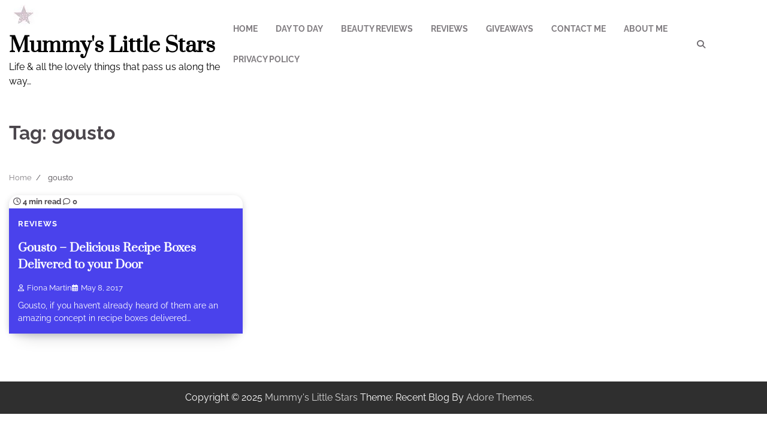

--- FILE ---
content_type: application/javascript
request_url: https://mummyslittlestars.com/wp-content/themes/recent-blog/assets/js/loadmore.min.js?ver=1.1.2
body_size: 270
content:
jQuery(function(n){var a=!1,i=!1,t=".site-main",e=n("button.adore-load-more-posts"),o=n(".grid-layout").masonry({itemSelector:"article",percentPosition:!0,transitionDuration:0});e.click(function(){if(n(t).length>0&&!a&&!i){a=!0;var r=n("nav.pagination.navigation .next.page-numbers").attr("href");void 0!==r&&n("<div>").load(r+" "+t,function(){var t=n(this).find(".site-main article");n(".list-layout").length>0?t.each(function(a,i){var t=n(i);n(".list-layout").append(t)}):t.each(function(a,i){var t=n(i);o.append(t).masonry("appended",t)});var r=n(this).find(".site-main nav.pagination.navigation");r.length>0&&n(".site-main nav.pagination.navigation").replaceWith(r),void 0===n(".site-main nav.pagination.navigation .next.page-numbers").attr("href")&&(i=!0,e.hide()),a=!1})}})});